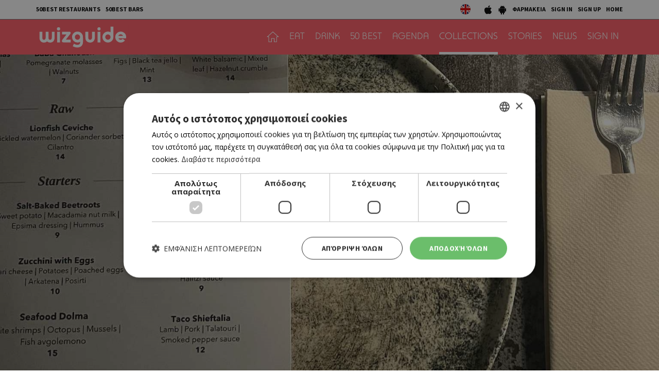

--- FILE ---
content_type: text/html; charset=UTF-8
request_url: https://cyprus.wiz-guide.com/collections/agapimena-fine-dining-estiatoria-sti-leykosia/200
body_size: 11200
content:
<!DOCTYPE html>
<html>
<head>
<title>Dinner στη Λευκωσία, σε 20 από τα καλύτερα εστιατόρια της πόλης | Collections | wiz cyprus guide</title>
<meta name="description" content="What's on in cyprus, town's guide, restaurants and bars, eat, drink or both, agenda things to do today, connection with friends , be a wizer, tease me. Τι συμβαίνει στην Κύπρο, οδηγός πόλης και δικτύωσης με φίλους, εστιατόρια, μπαρ, αγαπάμε, ατζέντα, σινεμά, θέατρο, μουσική, εκδηλώσεις, μες στη κοινότητα, προσφορές" />
<meta name="keywords" content="Ελληνική κουζίνα, Κυπριακή κουζίνα, Παραδοσιακή ταβέρνα, Παραδοσιακή ταβέρνα, Μοντέρνα ταβέρνα, Γάστρο-ταβέρνα, Μεζεδοπωλείο, Μαγειρευτά, Μαειρκό, Κουτούκι, Σουβλάκι, γύρος, Γκουρμέ, Μεσογειακή, Πολίτικη, Ψάρι, Κρέας, Burger, American Dinner, Pizza, Fusion, Buffet, Ethnic, Ιταλική, Άπω Ανατολή, Κινέζικη, Ιαπωνική, Γαλλική, Ισπανική, Συριακή, Λιβανέζικη, Vegetarian, Live Ταβέρνα, Street Food, Quick bite, Sweet tooth, Wine bar, Cocktail bar, Bar restaurant, Club, Μπιραρία, Espresso Bar, Γάστρο-Pub, Live bar, Live club, Café, Business, Breakfast, Brunch, Lunch, By the sea, Casual, Romantic, Low budget, With a view, In a hurry, People watching, παλιά Λευκωσία, Λήδρας, Ονασαγόρου, παλιά Λεμεσός, Σαριπόλου, tapas bar, steaks, sushi, Chinese, Guide, agenda, going out, bars, restaurants, food, drink, Nicosia, Limassol, οδηγός, εστιατόρια, wizer, lefkosia, lemesos" />
<meta name="author" content="BDigital Web Solutions" />
<meta charset="utf-8" />
<base href="https://cyprus.wiz-guide.com/"><meta http-equiv="X-UA-Compatible" content="IE=edge">
<meta name="viewport" content="width=device-width, initial-scale=1, maximum-scale=1">

<script type="text/javascript" charset="UTF-8" src="//cdn.cookie-script.com/s/e0962eba84ed34278b9d3007f9617d3e.js"></script>

<meta name="google-signin-scope" content="profile email">
<meta name="google-signin-client_id" content="214950523944-p4s2b595t4l8ta3fv314p3r2cois59bf.apps.googleusercontent.com">
<meta property="og:site_name" content="wiz guide" />
<meta property="og:type" content="article" />
<meta property="og:image" content="https://cyprus.wiz-guide.com/assets/modules/kat/collections/202111/200/images/nor_rousw.jpg" /> 
<meta property="og:url" content="https://cyprus.wiz-guide.com/collections/dinner-sti-leykosia-se-20-apo-ta-kalytera-estiatoria-tis-polis/200" />
<meta property="og:title" content="Dinner στη Λευκωσία, σε 20 από τα καλύτερα εστιατόρια της πόλης" />
<meta property="og:description" content="Υπάρχουν κάποια μέρη στην πόλη που δεν θα τα επιλέξεις απλώς για να βγεις χαλαρά για φαγητό, αλλά για μια ειδική περίσταση. Για την ποιότητα και την εξεζητημένη γεύση, για το άψογο σέρβις, για την ..." /><link href="https://fonts.googleapis.com/css?family=Baloo+Chettan+2:500|Open+Sans:400,700|Source+Sans+Pro:400,500,700&display=swap&subset=greek-ext" rel="stylesheet">
<link rel="stylesheet" type="text/css" href="includes/bootstrap/css/bootstrap.min.css?20200717">
<link href="layout/site.css?20250402" rel="stylesheet" type="text/css" />
<link href="layout/style.css?20200731" rel="stylesheet" type="text/css" />
<link href="modules/ws_mod_kat_01/layout/site.css?20230719" rel="stylesheet" type="text/css" />
<link rel="stylesheet" type="text/css" href="tools/owl-carousel/owl.carousel.css">
<link rel="stylesheet" type="text/css" href="tools/owl-carousel/owl.theme.css">
<link rel="stylesheet" type="text/css" href="tools/owl-carousel/owl.transitions.css?20200717">
<!-- v1 -->
<link href="tools/fancyBox/css/jquery.fancybox.css" rel="stylesheet" type="text/css" />
<!-- v2 -->
<link rel="stylesheet" href="https://cdn.jsdelivr.net/npm/@fancyapps/ui@4.0/dist/fancybox.css" />

<link rel="apple-touch-icon" sizes="180x180" href="/favicon/apple-touch-icon.png?v=2020">
<link rel="icon" type="image/png" sizes="32x32" href="/favicon/favicon-32x32.png?v=2020">
<link rel="icon" type="image/png" sizes="16x16" href="/favicon/favicon-16x16.png?v=2020">
<link rel="manifest" href="/favicon/site.webmanifest?v=2020">
<link rel="mask-icon" href="/favicon/safari-pinned-tab.svg?v=2020" color="#ff5a64">
<link rel="shortcut icon" href="/favicon/favicon.ico?v=2020">

    
<meta name="msapplication-TileColor" content="#ffffff">
<meta name="msapplication-config" content="/favicon/browserconfig.xml?v=2020">
<meta name="theme-color" content="#ffffff">

<script src="includes/jquery.js?20200717"></script>
<script src="includes/jquery.ba-bbq.min.js?20210728"></script>
<script src="includes/functions.js?20220731"></script>
<script src="modules/ws_mod_kat_01/includes/functions.js?20240320b"></script>

<!--[if (gte IE 6)&(lte IE 8)]>
<script type="text/javascript" src="includes/selectivizr-min.js"></script>
<script type="text/javascript" src="includes/html5.js"></script>
<![endif]-->
<!--[if IE]>
<link href="layout/ie_style.css" rel="stylesheet" type="text/css" />
<![endif]-->
<script src="includes/modernizr.js"></script>

<!--Start of Google Analytics Script-->

<!-- Google Tag Manager -->
<script>(function(w,d,s,l,i){w[l]=w[l]||[];w[l].push({'gtm.start':
new Date().getTime(),event:'gtm.js'});var f=d.getElementsByTagName(s)[0],
j=d.createElement(s),dl=l!='dataLayer'?'&l='+l:'';j.async=true;j.src=
'https://www.googletagmanager.com/gtm.js?id='+i+dl;f.parentNode.insertBefore(j,f);
})(window,document,'script','dataLayer','GTM-53NSZDM3');</script>
<!-- End Google Tag Manager -->



<!--End of Google Analytics Script-->


<!-- OneSignal - Web push notifications -->
<script src="https://cdn.onesignal.com/sdks/OneSignalSDK.js" async></script>
<script>
  var OneSignal = window.OneSignal || [];
  /* Why use .push? See: http://stackoverflow.com/a/38466780/555547 */
  OneSignal.push(function() {
    OneSignal.init({
      appId: "c35c8076-822f-47d0-be82-9837223ef781",
			safari_web_id: "web.onesignal.auto.14469d21-a548-446f-9323-a0e21fc14d38",
			subdomainName: 'wiz-cy',
			notifyButton: {
				enable: true,
			},
    });
    /* In milliseconds, time to wait before prompting user. This time is relative to right after the user presses <ENTER> on the address bar and navigates to your page */
    var notificationPromptDelay = 15000;
    /* Use navigation timing to find out when the page actually loaded instead of using setTimeout() only which can be delayed by script execution */
    var navigationStart = window.performance.timing.navigationStart;
    /* Get current time */
    var timeNow = Date.now();
    /* Prompt the user if enough time has elapsed */
    setTimeout(promptAndSubscribeUser, Math.max(notificationPromptDelay - (timeNow - navigationStart), 0));
  });
  function promptAndSubscribeUser() {
    window.OneSignal.isPushNotificationsEnabled(function(isEnabled) {
      if (!isEnabled) {
        window.OneSignal.showSlidedownPrompt();
      }
    });
  }
</script>

</head>
<body>

<!-- Google Tag Manager (noscript) -->
<noscript><iframe src="https://www.googletagmanager.com/ns.html?id=GTM-53NSZDM3"
height="0" width="0" style="display:none;visibility:hidden"></iframe></noscript>
<!-- End Google Tag Manager (noscript) -->

<!-- BEGIN SHARETHIS CODE -->
<script type='text/javascript' src='https://platform-api.sharethis.com/js/sharethis.js#property=642a828745aa460012e10108&product=sop' async='async'></script>
<!-- END SHARETHIS CODE -->
<script src="modules/ws_mod_kat_01/tools/fb_login/includes.js?20240315"></script>
<script>
function LoggedInMem() {
    if (document.getElementById('fb_status')) {
	  document.getElementById('fb_status').innerHTML = 'Please wait....';
  }
  FB.api(
	  "/me/picture",
	  {
		  "redirect": false,
		  "height": "200",
		  "type": "normal",
		  "width": "200"
	  },
	  function (response) {
			var memImgUrl = "";
			if (response && !response.error) {
				memImgUrl = response.data.url;
							}
			FB.api('/me?fields=first_name,last_name,id,email', function(apiResponse) {
				$.ajax({
					url: "modules/ws_mod_kat_01/tools/fb_login/check_user.php",
					type: 'POST',
					cache: 'false',
					data: "sfname="+apiResponse.first_name+"&slname="+apiResponse.last_name+"&sid="+apiResponse.id+"&semail="+apiResponse.email+"&sphoto="+encodeURIComponent(memImgUrl),
					success: function(data) { 
												if (data == 'RP') { window.top.location.reload(); }
											}
				});	
			});
	  }
  );
  }
</script>
<a name="top"></a>
<div id="popup_overlay">&nbsp;</div>
<div class="popup" id="popup">
  <p id="wait_msg">Loading...</p>
  <div class="pop_cont">
    <div class="pop_cell">
       <div class="pop_body resizable" id="d_body">&nbsp;</div>
       <div class="pop_body resizable" id="s_body"><div id="SubSignInBlock" class="PopUpBlock PopUpSBlock SubSignBlock">
	<a class="closePopUp">Cancel</a>
    <h1>SIGN IN</h1>
    <div class="blo_body">
      	              
      <div class="def">
        <div class="fb-btn-box">
        	<fb:login-button scope="public_profile,email" size="xlarge" onlogin="checkLoginState();">Sign in with Facebook</fb:login-button>
        </div>
        	    <p class="exLogMsg" id="fb_status"></p>

      </div>
      <div class="def">
      	  <div id="appleSignInBox">
	          <div class="appleid-signin" id="appleid-signin" data-color="black" data-border="true" data-type="sign in"></div>
          </div>  
          <a class="signInBtns apSignIn" id="appleSignInBtnOut">Sign in with Apple</a>  
      </div>
      
      <div class="def">
      	  <div id="googleSignInBox">
	          <div class="g-signin2" data-onsuccess="onSignIn" data-theme="dark"></div>
          </div>
          <a class="signInBtns goSignIn" id="googleSignInBtnOut">Sign in with Google</a>
      </div>
      
                </div>
</div><div id="SubSignUpBlock" class="PopUpBlock PopUpSBlock SubSignBlock">
	<a class="closePopUp">Cancel</a>
    <h1>SIGN UP</h1>
    <div class="blo_body">
            	               <div class="def">
      	            <a class="signInBtns apSignIn" id="appleSignUpBtnOut">Sign up with Apple</a>  
      </div>
      
      <div class="def">
      	            <a class="signInBtns goSignIn" id="googleSignUpBtnOut">Sign up with Google</a>
      </div>
                </div>
</div></div>
    </div>
  </div>
</div>

<div id="OverallBlockBg"></div>
<div id="OverallBlock">
	<div class="block_cell">
    	<div class="block_body" id="pup_body">
            <div class="inner">
              <a class="font_2 btn btn-a bold" id="overallclose">ΚΛΕΙΣΙΜΟ</a>
              <div id="OverallBlockBody">
					Loading...              
              </div>
            </div>
        </div>
    </div>
</div>

<header id="page-h">
		    <div class="row-a">
    	<div class="container">
        <ul class="bm-menu bm-menu-a">
                    <li><a href="/collections/ayta-einai-ta-50-kalytera-estiatoria-tis-kyproy-gia-to-2025-wiz-50-best-restaurants-2025/689">50BEST RESTAURANTS</a></li>
                              <li><a href="/collections/50-best-bars-2025-ta-50-kalytera-bars-tis-kyproy/652/">50BEST BARS</a></li>
                  </ul>
        <div class="pull-right clearfix">
            <ul class="langs">
              <li><a href="https://cyprusen.wiz-guide.com/" class="lang-en" target="_blank"></a></li>
                          </ul>
            
            <ul class="bm-menu bm-menu-b bm-right">
              <li><a href="https://apps.apple.com/us/app/wiz-guide/id972045141" target="_blank"><img src="layout/images/ios_icon.jpg" width="18" height="20" alt="wizguide app for IOS"></a></li>
              <li><a href="https://play.google.com/store/apps/details?id=net.cocooncreations.wiz&hl=en&gl=US" target="_blank"><img src="layout/images/android_icon.jpg" width="18" height="20" alt="wizguide app for Android"></a></li>
              <li><a href="https://www.must.com.cy/gr/beauty/pharmacies?fp2=Y" target="_blank">ΦΑΡΜΑΚΕΙΑ</a></li>
							                            <li><a class="SignInBtn">SIGN IN</a></li>
              <li><a class="SignUpBtn" id="logIn">SIGN UP</a></li>
                                          <li><a href="/" title="HOME">HOME</a></li>
            </ul>
        </div>
        <div class="clear"></div>
      </div>
    </div>
		    <div class="row-b">
    	<div class="container">
		 
		 		 
		      <a class="back-btn" href="javascript:goBack()"></a>
                
            <div class="logo-txt fm_b" ><a href="/" title="wizguide"><img src="layout/images/top_logo.svg" class="logo_img" alt="wizguide"></a></div>
            <nav class="main_menu">
    <ul class="L1">
      <li ><a href="/" class="home-btn"></a></li>
	  	        <li>
        <a href="/places/eat/near-me" class="sct_2" >EAT</a>      </li>
      	        <li>
        <a href="/places/drink/near-me" class="sct_6" >DRINK</a>      </li>
      	        <li>
        <a href="/50-best" class="sct_9" >50 BEST</a>      </li>
      	        <li>
        <a href="/agenda" class="sct_3" >AGENDA</a>      </li>
      	        <li class=" active">
        <a href="/collections" class="sct_7" >COLLECTIONS</a>      </li>
      	        <li>
        <a href="/blogs" class="sct_4" >STORIES</a>      </li>
      	        <li>
        <a href="/news" class="sct_1" >NEWS</a>      </li>
            
      			      <li><a class="SignInBtn">SIGN IN</a></li>
                  
    </ul>
</nav>


            <div class="clear"></div>
        </div>
    </div>
</header>

<nav id="mainMenu" class="main-menu">
	<div class="side-menu">

       
   <ul class="L1" id="s_sctmenu">
	  	        <li><a href="/places/eat/near-me" class="sct_2" >EAT</a></li>
    
      	        <li><a href="/places/drink/near-me" class="sct_6" >DRINK</a></li>
    
      	        <li><a href="/50-best" class="sct_9" >50 BEST</a></li>
    
      	        <li><a href="/agenda" class="sct_3" >AGENDA</a></li>
    
      	        <li class=" active"><a href="/collections" class="sct_7" >COLLECTIONS</a></li>
    
      	        <li><a href="/blogs" class="sct_4" >STORIES</a></li>
    
      	        <li><a href="/news" class="sct_1" >NEWS</a></li>
    
          </ul>
</div>
</nav>


<div class="page-body ">
<div class="blog-det collection-det">
        <div class="main-article" style="background-image:url(https://cyprus.wiz-guide.com/assets/modules/kat/collections/202111/200/images/nor_rousw.jpg)">
            </div>
    </div>
    
   <div class="arts-head-box">
     <div class="container">
       <div class="row">
            <div class="col-sm-6">
                 <h1 class="page-title">Dinner στη Λευκωσία, σε 20 από τα καλύτερα εστιατόρια της πόλης</h1>                    
            </div>
            <div class="col-sm-6 sm_mar_top_d media-btns" style="padding-top:6px;">
                <div class="sharethis-btn sharethis-inline-share-buttons"></div>                    
            </div>
       </div>
     </div>
   </div>


    <div class="pad-a">
    	<div class="container">
		                      <div class="descr fs_l all_inherit ed_body">
              <p>Υπάρχουν κάποια μέρη στην πόλη που δεν θα τα επιλέξεις απλώς για να βγεις χαλαρά για φαγητό, αλλά για μια ειδική περίσταση. Για την ποιότητα και την εξεζητημένη γεύση, για το άψογο σέρβις, για την ατμόσφαιρα και για πολλά άλλα. Εμείς προτείνουμε αγαπημένα fine dining και άλλα ποιοτικά εστιατόρια που ανεβάζουν σημαντικά τον γαστρονομικό πήχη στη Λευκωσία.</p>
<p><em>Διάβασε επίσης: <a href="https://cyprus.wiz-guide.com/blogs/ta-trendy-piata-tis-leykosias/10337">Τα trendy πιάτα της Λευκωσίας</a></em></p>          </div>
                    
	      
		            <div class="in-block list-page list-page-3items places">
            <div class="row">
                                                <div class="col-xs-6 col-sm-4 par-box">
                  <div class="item-box cover-bg grand-a" style="background-image:url(https://cyprus.wiz-guide.com/assets/modules/kat/places/201911/2257/images/det_rousd.jpg);">
                    <a href="/places/ῥoῦs/2257" title=" ῥοῦς " class="link-over"></a>
                    <div class="info-box">
                                                <h3 class="head-title">ΚΥΠΡΙΑΚΗ</h3>
                                                <h2 class="title fs_l bold"><a href="/places/ῥoῦs/2257" > ῬΟῦΣ </a></h2>
                                            </div>
										                  </div>
                </div>
                                                <div class="col-xs-6 col-sm-4 par-box">
                  <div class="item-box cover-bg grand-a" style="background-image:url(https://cyprus.wiz-guide.com/assets/modules/kat/places/201711/1567/images/det_pralina_wiz.jpg);">
                    <a href="/places/pralina-experience/1567" title="Pralina Experience " class="link-over"></a>
                    <div class="info-box">
                                                <h3 class="head-title">ΜΕΣΟΓΕΙΑΚΗ</h3>
                                                <h2 class="title fs_l bold"><a href="/places/pralina-experience/1567" >PRALINA EXPERIENCE </a></h2>
                                            </div>
										                  </div>
                </div>
                                                <div class="col-xs-6 col-sm-4 par-box">
                  <div class="item-box cover-bg grand-a" style="background-image:url(https://cyprus.wiz-guide.com/assets/modules/kat/places/201812/1990/images/det_det_mpempa2.jpg);">
                    <a href="/places/mpempa/1990" title="Μπέμπα" class="link-over"></a>
                    <div class="info-box">
                                                <h3 class="head-title">ΜΕΣΟΓΕΙΑΚΗ</h3>
                                                <h2 class="title fs_l bold"><a href="/places/mpempa/1990" >ΜΠΕΜΠΑ</a></h2>
                                            </div>
										                    <div class="pla-book">
                                                <a data-plaid="1990" class="btn btn-a book-online-btn">BookOnline</a>

                    </div>
                                      </div>
                </div>
                                                <div class="col-xs-6 col-sm-4 par-box">
                  <div class="item-box cover-bg grand-a" style="background-image:url(https://cyprus.wiz-guide.com/assets/modules/kat/places/202306/3142/images/det_a_ste_8706c.jpg);">
                    <a href="/places/sentio/3142" title="Sentio" class="link-over"></a>
                    <div class="info-box">
                                                <h3 class="head-title">ΜΕΣΟΓΕΙΑΚΗ</h3>
                                                <h2 class="title fs_l bold"><a href="/places/sentio/3142" >SENTIO</a></h2>
                                            </div>
										                  </div>
                </div>
                                                <div class="col-xs-6 col-sm-4 par-box">
                  <div class="item-box cover-bg grand-a" style="background-image:url(https://cyprus.wiz-guide.com/assets/modules/kat/places/202105/2601/images/det_topika_wiz_1.jpg);">
                    <a href="/places/topika-meze-bar/2601" title="Τοπικά Meze Bar" class="link-over"></a>
                    <div class="info-box">
                                                <h3 class="head-title">ΜΕΣΟΓΕΙΑΚΗ</h3>
                                                <h2 class="title fs_l bold"><a href="/places/topika-meze-bar/2601" >ΤΟΠΙΚΑ MEZE BAR</a></h2>
                                            </div>
										                    <div class="pla-book">
                                                <a data-plaid="2601" class="btn btn-a book-online-btn">BookOnline</a>

                    </div>
                                      </div>
                </div>
                                                <div class="col-xs-6 col-sm-4 par-box">
                  <div class="item-box cover-bg grand-a" style="background-image:url(https://cyprus.wiz-guide.com/assets/modules/kat/places/202312/3235/images/det_ethimo_sep_24.jpg);">
                    <a href="/places/ethimo/3235" title="Ethimo" class="link-over"></a>
                    <div class="info-box">
                                                <h3 class="head-title">ΕΛΛΗΝΙΚΗ ΚΟΥΖΙΝΑ</h3>
                                                <h2 class="title fs_l bold"><a href="/places/ethimo/3235" >ETHIMO</a></h2>
                                            </div>
										                    <div class="pla-book">
                                                <a data-plaid="3235" class="btn btn-a book-online-btn">BookOnline</a>

                    </div>
                                      </div>
                </div>
                                                <div class="col-xs-6 col-sm-4 par-box">
                  <div class="item-box cover-bg grand-a" style="background-image:url(https://cyprus.wiz-guide.com/assets/modules/kat/places/202207/2931/images/det_kuzubas.jpg);">
                    <a href="/places/kuzuba/2931" title="Kuzuba" class="link-over"></a>
                    <div class="info-box">
                                                <h3 class="head-title">ΜΕΣΟΓΕΙΑΚΗ, ΚΥΠΡΙΑΚΗ</h3>
                                                <h2 class="title fs_l bold"><a href="/places/kuzuba/2931" >KUZUBA</a></h2>
                                            </div>
										                    <div class="pla-book">
                                                <a data-plaid="2931" class="btn btn-a book-online-btn">BookOnline</a>

                    </div>
                                      </div>
                </div>
                                                <div class="col-xs-6 col-sm-4 par-box">
                  <div class="item-box cover-bg grand-a" style="background-image:url(https://cyprus.wiz-guide.com/assets/modules/kat/places/201907/2203/images/det_46_tocayo.jpg);">
                    <a href="/places/tocayo/2203" title="Tocayo" class="link-over"></a>
                    <div class="info-box">
                                                <h3 class="head-title">ETHNIC</h3>
                                                <h2 class="title fs_l bold"><a href="/places/tocayo/2203" >TOCAYO</a></h2>
                                            </div>
										                  </div>
                </div>
                                                <div class="col-xs-6 col-sm-4 par-box">
                  <div class="item-box cover-bg grand-a" style="background-image:url(https://cyprus.wiz-guide.com/assets/modules/kat/places/201412/361/images/det_cover.jpg);">
                    <a href="/places/pyxida/361" title="Πυξίδα " class="link-over"></a>
                    <div class="info-box">
                                                <h3 class="head-title">ΨΑΡΙ, ΘΑΛΑΣΣΙΝΑ</h3>
                                                <h2 class="title fs_l bold"><a href="/places/pyxida/361" >ΠΥΞΙΔΑ </a></h2>
                                            </div>
										                    <div class="pla-book">
                                                <a data-plaid="361" class="btn btn-a book-online-btn">BookOnline</a>

                    </div>
                                      </div>
                </div>
                                                <div class="col-xs-6 col-sm-4 par-box">
                  <div class="item-box cover-bg grand-a" style="background-image:url(https://cyprus.wiz-guide.com/assets/modules/kat/places/202504/3369/images/det_amyth_of_nicoss.jpg);">
                    <a href="/places/amyth-kouzina/3369" title="Amyth Kouzina" class="link-over"></a>
                    <div class="info-box">
                                                <h3 class="head-title">ΜΕΣΟΓΕΙΑΚΗ</h3>
                                                <h2 class="title fs_l bold"><a href="/places/amyth-kouzina/3369" >AMYTH KOUZINA</a></h2>
                                            </div>
										                  </div>
                </div>
                                                <div class="col-xs-6 col-sm-4 par-box">
                  <div class="item-box cover-bg grand-a" style="background-image:url(https://cyprus.wiz-guide.com/assets/modules/kat/places/201901/2056/images/det_jasmine_wiz_1.jpg);">
                    <a href="/places/jasmine-gastrobar/2056" title="Jasmine Gastrobar" class="link-over"></a>
                    <div class="info-box">
                                                <h3 class="head-title">GASTROPUB, ΔΙΕΘΝΗΣ</h3>
                                                <h2 class="title fs_l bold"><a href="/places/jasmine-gastrobar/2056" >JASMINE GASTROBAR</a></h2>
                                            </div>
										                    <div class="pla-book">
                                                <a data-plaid="2056" class="btn btn-a book-online-btn">BookOnline</a>

                    </div>
                                      </div>
                </div>
                                                <div class="col-xs-6 col-sm-4 par-box">
                  <div class="item-box cover-bg grand-a" style="background-image:url(https://cyprus.wiz-guide.com/assets/modules/kat/places/202407/3305/images/det_barrio_1.jpg);">
                    <a href="/places/barrio/3305" title="Barrio" class="link-over"></a>
                    <div class="info-box">
                                                <h3 class="head-title">BAR RESTAURANT</h3>
                                                <h2 class="title fs_l bold"><a href="/places/barrio/3305" >BARRIO</a></h2>
                                            </div>
										                  </div>
                </div>
                                                <div class="col-xs-6 col-sm-4 par-box">
                  <div class="item-box cover-bg grand-a" style="background-image:url(https://cyprus.wiz-guide.com/assets/modules/kat/places/201412/350/images/det_30_pantopoleio_kali_orexi.jpg);">
                    <a href="/places/to-pantopoleio-kali-orexi/350" title="Το Παντοπωλείο «Καλή Όρεξη» " class="link-over"></a>
                    <div class="info-box">
                                                <h3 class="head-title">ΜΕΣΟΓΕΙΑΚΗ</h3>
                                                <h2 class="title fs_l bold"><a href="/places/to-pantopoleio-kali-orexi/350" >ΤΟ ΠΑΝΤΟΠΩΛΕΙΟ «ΚΑΛΗ ΟΡΕΞΗ» </a></h2>
                                            </div>
										                    <div class="pla-book">
                                                <a data-plaid="350" class="btn btn-a book-online-btn">BookOnline</a>

                    </div>
                                      </div>
                </div>
                                                <div class="col-xs-6 col-sm-4 par-box">
                  <div class="item-box cover-bg grand-a" style="background-image:url(https://cyprus.wiz-guide.com/assets/modules/kat/places/201505/622/images/det_rokoko.jpg);">
                    <a href="/places/rokoko/622" title="Rokoko" class="link-over"></a>
                    <div class="info-box">
                                                <h3 class="head-title">BAR RESTAURANT</h3>
                                                <h2 class="title fs_l bold"><a href="/places/rokoko/622" >ROKOKO</a></h2>
                                            </div>
										                  </div>
                </div>
                                                <div class="col-xs-6 col-sm-4 par-box">
                  <div class="item-box cover-bg grand-a" style="background-image:url(https://cyprus.wiz-guide.com/assets/modules/kat/places/202302/3057/images/det_hen9z.jpg);">
                    <a href="/places/henry-s/3057" title="Henry’s" class="link-over"></a>
                    <div class="info-box">
                                                <h3 class="head-title">ΔΙΕΘΝΗΣ</h3>
                                                <h2 class="title fs_l bold"><a href="/places/henry-s/3057" >HENRY’S</a></h2>
                                            </div>
										                  </div>
                </div>
                                                <div class="col-xs-6 col-sm-4 par-box">
                  <div class="item-box cover-bg grand-a" style="background-image:url(https://cyprus.wiz-guide.com/assets/modules/kat/places/202009/2415/images/det_palaia_wiz_0.jpg);">
                    <a href="/places/palaia-elia/2415" title="Παλαιά Ελιά" class="link-over"></a>
                    <div class="info-box">
                                                <h3 class="head-title">ΜΕΣΟΓΕΙΑΚΗ</h3>
                                                <h2 class="title fs_l bold"><a href="/places/palaia-elia/2415" >ΠΑΛΑΙΑ ΕΛΙΑ</a></h2>
                                            </div>
										                    <div class="pla-book">
                                                <a data-plaid="2415" class="btn btn-a book-online-btn">BookOnline</a>

                    </div>
                                      </div>
                </div>
                                                <div class="col-xs-6 col-sm-4 par-box">
                  <div class="item-box cover-bg grand-a" style="background-image:url(https://cyprus.wiz-guide.com/assets/modules/kat/places/202206/2909/images/det_07_crosta_nostra_031.jpg);">
                    <a href="/places/crosta-nostra/2909" title="Crosta Nostra" class="link-over"></a>
                    <div class="info-box">
                                                <h3 class="head-title">ITALIAN RESTAURANT</h3>
                                                <h2 class="title fs_l bold"><a href="/places/crosta-nostra/2909" >CROSTA NOSTRA</a></h2>
                                            </div>
										                  </div>
                </div>
                                                <div class="col-xs-6 col-sm-4 par-box">
                  <div class="item-box cover-bg grand-a" style="background-image:url(https://cyprus.wiz-guide.com/assets/modules/kat/places/201912/2274/images/det_38_scalez.jpg);">
                    <a href="/places/scale/2274" title="Scale" class="link-over"></a>
                    <div class="info-box">
                                                <h3 class="head-title">ΜΕΣΟΓΕΙΑΚΗ</h3>
                                                <h2 class="title fs_l bold"><a href="/places/scale/2274" >SCALE</a></h2>
                                            </div>
										                  </div>
                </div>
                                                <div class="col-xs-6 col-sm-4 par-box">
                  <div class="item-box cover-bg grand-a" style="background-image:url(https://cyprus.wiz-guide.com/assets/modules/kat/places/202211/3016/images/det_pinolo.jpg);">
                    <a href="/places/pinolo/3016" title="Pinolo" class="link-over"></a>
                    <div class="info-box">
                                                <h3 class="head-title">ΙΤΑΛΙΚΗ</h3>
                                                <h2 class="title fs_l bold"><a href="/places/pinolo/3016" >PINOLO</a></h2>
                                            </div>
										                  </div>
                </div>
                                                <div class="col-xs-6 col-sm-4 par-box">
                  <div class="item-box cover-bg grand-a" style="background-image:url(https://cyprus.wiz-guide.com/assets/modules/kat/places/202107/2663/images/det_2.jpg);">
                    <a href="/places/vintage-wine-bar-bistro/2663" title="Vintage Wine Bar & Bistro" class="link-over"></a>
                    <div class="info-box">
                                                <h3 class="head-title">WINE BAR, BISTRO</h3>
                                                <h2 class="title fs_l bold"><a href="/places/vintage-wine-bar-bistro/2663" >VINTAGE WINE BAR & BISTRO</a></h2>
                                            </div>
										                  </div>
                </div>
                                                <div class="col-xs-6 col-sm-4 par-box">
                  <div class="item-box cover-bg grand-a" style="background-image:url(https://cyprus.wiz-guide.com/assets/modules/kat/places/201911/2263/images/det_salt_fire.jpg);">
                    <a href="/places/salt-fire/2263" title="Salt & Fire" class="link-over"></a>
                    <div class="info-box">
                                                <h3 class="head-title">ΔΙΕΘΝΗΣ, STEAK HOUSE</h3>
                                                <h2 class="title fs_l bold"><a href="/places/salt-fire/2263" >SALT & FIRE</a></h2>
                                            </div>
										                    <div class="pla-book">
                                                <a data-plaid="2263" class="btn btn-a book-online-btn">BookOnline</a>

                    </div>
                                      </div>
                </div>
                            </div>
            
                      </div>
                              
          
	      <div class="in-block blog list-page list-page-3items">
    <h3 class="blo-title title-b">More Collections</h3>
    <div class="row">
                        <div class="col-xs-6 col-sm-4 par-box">
          <div class="item-box grand-a" style="background-image:url(https://cyprus.wiz-guide.com/assets/modules/kat/collections/202210/295/images/sum_mamalous.jpg);">
            <a href="/collections/mesimeri-gia-mageireyta-sto-kentro-tis-leykosias/295" title="Μεσημέρι για μαγειρευτά στο κέντρο της Λευκωσίας" class="link-over"></a>
            <div class="info-box">
                <h2 class="title fs_mm bold"><a href="/collections/mesimeri-gia-mageireyta-sto-kentro-tis-leykosias/295" >ΜΕΣΗΜΕΡΙ ΓΙΑ ΜΑΓΕΙΡΕΥΤΑ ΣΤΟ ΚΕΝΤΡΟ ΤΗΣ ΛΕΥΚΩΣΙΑΣ</a></h2>
            </div>
          </div>
        </div>
                        <div class="col-xs-6 col-sm-4 par-box">
          <div class="item-box grand-a" style="background-image:url(https://cyprus.wiz-guide.com/assets/modules/kat/collections/202411/575/images/sum_dji_20231128192259_0007_d_2c.jpg);">
            <a href="/collections/estiatoriki-matia-se-5-xwroys-tis-kypriakis-ypaithroy/575" title="Εστιατορική ματιά σε 5 χώρους της κυπριακής υπαίθρου" class="link-over"></a>
            <div class="info-box">
                <h2 class="title fs_mm bold"><a href="/collections/estiatoriki-matia-se-5-xoroys-tis-kypriakis-ypaithroy/575" >ΕΣΤΙΑΤΟΡΙΚΗ ΜΑΤΙΑ ΣΕ 5 ΧΩΡΟΥΣ ΤΗΣ ΚΥΠΡΙΑΚΗΣ ΥΠΑΙΘΡΟΥ</a></h2>
            </div>
          </div>
        </div>
                        <div class="col-xs-6 col-sm-4 par-box">
          <div class="item-box grand-a" style="background-image:url(https://cyprus.wiz-guide.com/assets/modules/kat/collections/202512/689/images/sum_50best2025.jpg);">
            <a href="/collections/ayta-einai-ta-50-kalytera-estiatoria-tis-kyproy-gia-to-2025-wiz-50-best-restaurants-2025/689" title="Αυτά είναι τα 50 Καλύτερα Εστιατόρια της Κύπρου για το 2025 - WiZ 50 Best Restaurants 2025" class="link-over"></a>
            <div class="info-box">
                <h2 class="title fs_mm bold"><a href="/collections/ayta-einai-ta-50-kalytera-estiatoria-tis-kyproy-gia-to-2025-wiz-50-best-restaurants-2025/689" >ΑΥΤΑ ΕΙΝΑΙ ΤΑ 50 ΚΑΛΥΤΕΡΑ ΕΣΤΙΑΤΟΡΙΑ ΤΗΣ ΚΥΠΡΟΥ ΓΙΑ ΤΟ 2025 - WIZ 50 BEST RESTAURANTS 2025</a></h2>
            </div>
          </div>
        </div>
                        <div class="col-xs-6 col-sm-4 par-box">
          <div class="item-box grand-a" style="background-image:url(https://cyprus.wiz-guide.com/assets/modules/kat/collections/202601/696/images/sum_b1725d.jpg);">
            <a href="/collections/cafe-kai-kafeneia-sta-pio-psila-simeia-tis-kyproy/696" title="Cafe και καφενεία στα πιο ψηλά σημεία της Κύπρου" class="link-over"></a>
            <div class="info-box">
                <h2 class="title fs_mm bold"><a href="/collections/cafe-kai-kafeneia-sta-pio-psila-simeia-tis-kyproy/696" >CAFE ΚΑΙ ΚΑΦΕΝΕΙΑ ΣΤΑ ΠΙΟ ΨΗΛΑ ΣΗΜΕΙΑ ΤΗΣ ΚΥΠΡΟΥ</a></h2>
            </div>
          </div>
        </div>
                        <div class="col-xs-6 col-sm-4 par-box">
          <div class="item-box grand-a" style="background-image:url(https://cyprus.wiz-guide.com/assets/modules/kat/collections/202302/331/images/sum_cover.jpg);">
            <a href="/collections/gia-fagito-kai-poto-stin-piale-pasa-sti-larnaka/331" title="Για φαγητό και ποτό στην Πιαλέ Πασά στη Λάρνακα" class="link-over"></a>
            <div class="info-box">
                <h2 class="title fs_mm bold"><a href="/collections/gia-fagito-kai-poto-stin-piale-pasa-sti-larnaka/331" >ΓΙΑ ΦΑΓΗΤΟ ΚΑΙ ΠΟΤΟ ΣΤΗΝ ΠΙΑΛΕ ΠΑΣΑ ΣΤΗ ΛΑΡΝΑΚΑ</a></h2>
            </div>
          </div>
        </div>
                        <div class="col-xs-6 col-sm-4 par-box">
          <div class="item-box grand-a" style="background-image:url(https://cyprus.wiz-guide.com/assets/modules/kat/collections/202411/576/images/sum_mamadistika.jpg);">
            <a href="/collections/mamadistikes-geyseis-stis-pio-nostimes-katsaroles-tis-leykosias/576" title="Μαμαδίστικες γεύσεις στις πιο νόστιμες κατσαρόλες της Λευκωσίας" class="link-over"></a>
            <div class="info-box">
                <h2 class="title fs_mm bold"><a href="/collections/mamadistikes-geyseis-stis-pio-nostimes-katsaroles-tis-leykosias/576" >ΜΑΜΑΔΙΣΤΙΚΕΣ ΓΕΥΣΕΙΣ ΣΤΙΣ ΠΙΟ ΝΟΣΤΙΜΕΣ ΚΑΤΣΑΡΟΛΕΣ ΤΗΣ ΛΕΥΚΩΣΙΑΣ</a></h2>
            </div>
          </div>
        </div>
                        <div class="col-xs-6 col-sm-4 par-box">
          <div class="item-box grand-a" style="background-image:url(https://cyprus.wiz-guide.com/assets/modules/kat/collections/202302/342/images/sum_hide_wiz.jpg);">
            <a href="/collections/mikra-sto-megethos-megala-stin-empeiria-ta-kalytera-mini-spots-toy-kentroy/342" title="Μικρά στο μέγεθος, μεγάλα στην εμπειρία - τα καλύτερα mini spots του κέντρου" class="link-over"></a>
            <div class="info-box">
                <h2 class="title fs_mm bold"><a href="/collections/mikra-sto-megethos-megala-stin-empeiria-ta-kalytera-mini-spots-toy-kentroy/342" >ΜΙΚΡΑ ΣΤΟ ΜΕΓΕΘΟΣ, ΜΕΓΑΛΑ ΣΤΗΝ ΕΜΠΕΙΡΙΑ - ΤΑ ΚΑΛΥΤΕΡΑ MINI SPOTS ΤΟΥ ΚΕΝΤΡΟΥ</a></h2>
            </div>
          </div>
        </div>
                        <div class="col-xs-6 col-sm-4 par-box">
          <div class="item-box grand-a" style="background-image:url(https://cyprus.wiz-guide.com/assets/modules/kat/collections/202601/695/images/sum_whisky.jpg);">
            <a href="/collections/8-mpar-gia-eklekto-oyiski-kai-xeimoniatiki-atmosfaira/695" title="8 μπαρ για εκλεκτό ουίσκι και χειμωνιάτικη ατμόσφαιρα" class="link-over"></a>
            <div class="info-box">
                <h2 class="title fs_mm bold"><a href="/collections/8-mpar-gia-eklekto-oyiski-kai-xeimoniatiki-atmosfaira/695" >8 ΜΠΑΡ ΓΙΑ ΕΚΛΕΚΤΟ ΟΥΙΣΚΙ ΚΑΙ ΧΕΙΜΩΝΙΑΤΙΚΗ ΑΤΜΟΣΦΑΙΡΑ</a></h2>
            </div>
          </div>
        </div>
                        <div class="col-xs-6 col-sm-4 par-box">
          <div class="item-box grand-a" style="background-image:url(https://cyprus.wiz-guide.com/assets/modules/kat/collections/202401/494/images/sum_cover.jpg);">
            <a href="/collections/11-zestes-tabernes-me-tzaki-sti-lemeso-gia-xeimoniatikes-apodraseis/494" title="11 ζεστές ταβέρνες με τζάκι στη Λεμεσό για χειμωνιάτικες αποδράσεις" class="link-over"></a>
            <div class="info-box">
                <h2 class="title fs_mm bold"><a href="/collections/11-zestes-tabernes-me-tzaki-sti-lemeso-gia-xeimoniatikes-apodraseis/494" >11 ΖΕΣΤΕΣ ΤΑΒΕΡΝΕΣ ΜΕ ΤΖΑΚΙ ΣΤΗ ΛΕΜΕΣΟ ΓΙΑ ΧΕΙΜΩΝΙΑΤΙΚΕΣ ΑΠΟΔΡΑΣΕΙΣ</a></h2>
            </div>
          </div>
        </div>
                        <div class="col-xs-6 col-sm-4 par-box">
          <div class="item-box grand-a" style="background-image:url(https://cyprus.wiz-guide.com/assets/modules/kat/collections/202402/496/images/sum_joshua_earle_87jymb9zfu_unsplash.jpg);">
            <a href="/collections/poy-na-pas-gia-fagito-meta-ti-bolta-sta-xionia/496" title="Πού να πας για φαγητό μετά τη βόλτα στα χιόνια" class="link-over"></a>
            <div class="info-box">
                <h2 class="title fs_mm bold"><a href="/collections/poy-na-pas-gia-fagito-meta-ti-bolta-sta-xionia/496" >ΠΟΥ ΝΑ ΠΑΣ ΓΙΑ ΦΑΓΗΤΟ ΜΕΤΑ ΤΗ ΒΟΛΤΑ ΣΤΑ ΧΙΟΝΙΑ</a></h2>
            </div>
          </div>
        </div>
            </div>
</div>
        </div>
    </div>
</div>



<div class="sign-in-parent" id="SubSignLoginBlock">
  <div class="sign-in-block">
  	<a class="act-btns blo-sign-in" title="Sign In"></a>
  	<a class="act-btns blo-sign-up" title="Sign Up"></a>
  	<a class="act-btns close-blo" title="Close"></a>
  </div>
</div>

<div class="new-visitor-parent" id="SubNewVisitorPopup">
  <div class="new-visitor-block">
  	<a class="act-btns blo-sign-in" title="Sign In"></a>
  	<a class="act-btns blo-sign-up" title="Sign Up"></a>
  	<a class="act-btns close-blo" title="Close"></a>
  </div>
</div>

<div style="background-color: #edeeee;">
	<div class="centered fs_m color-a link-b" style="padding:5px 0; border-bottom:1px solid #cccccc"><a href="/collections/ayta-einai-ta-50-kalytera-estiatoria-tis-kyproy-gia-to-2025-wiz-50-best-restaurants-2025/689" target="_self">50 Best Restaurants List</a></div>
	<div class="centered fs_l color-a link-b" style="padding:5px 0;"><a href="/wiz-book-online/" target="_blank">FOR BUSINESS OWNERS</a></div>
</div>

</div>

<footer class="spp-media clearfix " id="page_f">

  <div class="logo-main"><a href="https://www.sppmedia.com/" title="sppmedia" target="_blank"><img src="layout/images/spp_media/logo-sppmedia.svg" width="90" height="90" alt="SPP Media"  /></a></div>	
  <div class="r-sct">
		    <ul class="logos clearfix">
      <li class="net-label hidden-xs hidden-sm">NETWORK:</li>
      <li><a href="https://www.24sports.com.cy" title="24 sports & news" target="_blank"><img src="layout/images/spp_media/logo-24.svg" width="65" style="margin-top:2px;" alt="24 sports & news"  /></a></li>
      <li><a href="https://www.must.com.cy" title="must" target="_blank"><img src="layout/images/spp_media/logo-must.svg" width="66" style="margin-top:16px;" alt="must"  /></a></li>
      <li><a href="https://www.kathimerini.com.cy" title="kathimerini" target="_blank"><img src="layout/images/spp_media/logo-kathimerini.svg" width="147" alt="SPP Media" style="margin-top:17px;"  /></a></li>
      <li><a href="https://www.24sports.com.cy/gr/beautiful-people" title="Beautiful People" target="_blank"><img src="layout/images/spp_media/logo-bp.svg" width="90" alt="Beautiful People" style="margin-top:2px;" /></a></li>
      <li><a href="https://cyprus.wiz-guide.com" title="wizguide" target="_blank"><img src="layout/images/spp_media/logo-wiz.png" width="100" alt="wizguide" style="margin-top:10px;"  /></a></li>
      <li><a href="https://www.athenarecipes.com" title="athena recipes" target="_blank"><img src="layout/images/spp_media/logo-athena.svg" width="110" style="margin-top:11px;" alt="athena recipes"  /></a></li>            
      <li><a href="https://gastronomos.kathimerini.com.cy" title="gastronomos" target="_blank"><img src="layout/images/spp_media/logo-gastronomos.svg" alt="gastronomos" width="90" style="margin-top:15px;"  /></a></li>           
      <li><a href="https://www.read-library.com/" title="read library" target="_blank"><img src="layout/images/spp_media/logo_read.png" alt="read library" width="90" style="margin-top:8px;"  /></a></li>           
          </ul>
    <p class="credentials"><a href="https://cyprus.wiz-guide.com/" title="Home" target="_self">Home</a> | <a href="/?pageaction=kat&modid=11&stpid=1" title="Terms & Conditions" target="_self">Terms & Conditions</a> | <a href="/?pageaction=kat&modid=11&stpid=2" title="Privacy Policy" target="_self">Privacy Policy</a> | <a href="/?pageaction=kat&modid=11&stpid=3" title="About Us" target="_self">About Us</a> | <a href="/?pageaction=kat&modid=11&stpid=4" title="Contact Us" target="_self">Contact Us</a></p>
    <p class="credentials"><a href="http://www.bdigital.com/" title="bdigital" target="_blank">BUILT BY BDIGITAL</a> | ADA CMS | <a href="http://www.bdigital.com/" title="bdigital" target="_blank">POWERED BY WEBSTUDIO</a></p>
	</div>
</footer>


<input type="hidden" id="userToken" name="userToken" value="70556d7fca046af59c51d1" />
<input type="hidden" id="lang" name="lang" value="" />
<script>
//var usePrefix = '/sites/wiz-guide_public/'; //192.168.0.200
var usePrefix = '/'; //REMOTE
</script>
<script src="tools/owl-carousel/owl.carousel.min.js"></script>
<script src="includes/jquery.plugin.min.js"></script>
<script src="includes/jquery.maxlength.min.js"></script>

<!-- v1 -->
<script src="tools/fancyBox/js/jquery.mousewheel-3.0.6.pack.js"></script>
<script src="tools/fancyBox/js/jquery.fancybox.pack.js"></script>
<!-- v2 -->
<script src="https://cdn.jsdelivr.net/npm/@fancyapps/ui@4.0/dist/fancybox.umd.js"></script>

<script src="includes/jquery.easing.min.js"></script>
<script src="includes/jquery.easy-ticker.min.js"></script>


<script src="includes/adstore/js_init.js?20230719"></script>
<script type="text/javascript" src="includes/inits.js?20240320d"></script>

<script type="text/javascript" src="https://appleid.cdn-apple.com/appleauth/static/jsapi/appleid/1/en_US/appleid.auth.js"></script>
<script type="text/javascript">
	AppleID.auth.init({
		clientId : 'com.wiz-guide.cyprus.applesignin',
		scope : 'name email',
		redirectURI: 'https://cyprus.wiz-guide.com/modules/ws_mod_kat_01/tools/apple_login/handle_response.php',
		state : 'HLehKOs.A2012peZoja5+2018wiz19'
	});
</script> 

<script src="modules/ws_mod_kat_01/tools/google_login/includes.js?20200909"></script>
<script src="https://apis.google.com/js/platform.js?onload=onLoad" async defer></script>

<script>
$(function() {
  var savePos = function(position){
	$.post("/modules/ws_mod_kat_01/tools/geo_location/save_position.php",{'lat': position.coords.latitude, 'lng': position.coords.longitude }, function(data){
			initPosDependentBlocks();
		}).error(function(XMLHttpRequest, textStatus, errorThrown) { 
			console.log("error:"+XMLHttpRequest.responseText);
		});
  }
  navigator.geolocation.getCurrentPosition(savePos);
			initPosDependentBlocks();
});
</script>


<script>
	setTimeout(
		function(){
			showNewVisitorPopup()
		}, 
	10000);
</script>


<script src="https://maps.googleapis.com/maps/api/js?v=3.exp&key=AIzaSyDe4xFod96LDp7uXfdGpRu9Bn6oOvmcwWc"></script>

<!-- Load the JS SDK asynchronously -->
<script async defer crossorigin="anonymous" src="https://connect.facebook.net/en_US/sdk.js"></script>
</body>
</html>

--- FILE ---
content_type: application/javascript
request_url: https://cyprus.wiz-guide.com/includes/jquery.maxlength.min.js
body_size: 1383
content:
/* http://keith-wood.name/maxlength.html
   Textarea Max Length for jQuery v2.0.0.
   Written by Keith Wood (kwood{at}iinet.com.au) May 2009.
   Licensed under the MIT (https://github.com/jquery/jquery/blob/master/MIT-LICENSE.txt) license. 
   Please attribute the author if you use it. */
(function($){var h='maxlength';$.JQPlugin.createPlugin({name:h,defaultOptions:{max:200,truncate:true,showFeedback:true,feedbackTarget:null,onFull:null},regionalOptions:{'':{feedbackText:'{r} characters remaining ({m} maximum)',overflowText:'{o} characters too many ({m} maximum)'}},_getters:['curLength'],_feedbackClass:h+'-feedback',_fullClass:h+'-full',_overflowClass:h+'-overflow',_disabledClass:h+'-disabled',_instSettings:function(a,b){return{feedbackTarget:$([])}},_postAttach:function(c,d){c.on('keypress.'+d.name,function(a){if(!d.options.truncate){return true}var b=String.fromCharCode(a.charCode==undefined?a.keyCode:a.charCode);return(a.ctrlKey||a.metaKey||b=='\u0000'||$(this).val().length<d.options.max)}).on('keyup.'+d.name,function(){$.maxlength._checkLength(c)})},_optionsChanged:function(a,b,c){$.extend(b.options,c);if(b.feedbackTarget.length>0){if(b.hadFeedbackTarget){b.feedbackTarget.empty().val('').removeClass(this._feedbackClass+' '+this._fullClass+' '+this._overflowClass)}else{b.feedbackTarget.remove()}b.feedbackTarget=$([])}if(b.options.showFeedback){b.hadFeedbackTarget=!!b.options.feedbackTarget;if($.isFunction(b.options.feedbackTarget)){b.feedbackTarget=b.options.feedbackTarget.apply(a[0],[])}else if(b.options.feedbackTarget){b.feedbackTarget=$(b.options.feedbackTarget)}else{b.feedbackTarget=$('<span></span>').insertAfter(a)}b.feedbackTarget.addClass(this._feedbackClass)}a.off('mouseover.'+b.name+' focus.'+b.name+'mouseout.'+b.name+' blur.'+b.name);if(b.options.showFeedback=='active'){a.on('mouseover.'+b.name,function(){b.feedbackTarget.css('visibility','visible')}).on('mouseout.'+b.name,function(){if(!b.focussed){b.feedbackTarget.css('visibility','hidden')}}).on('focus.'+b.name,function(){b.focussed=true;b.feedbackTarget.css('visibility','visible')}).on('blur.'+b.name,function(){b.focussed=false;b.feedbackTarget.css('visibility','hidden')});b.feedbackTarget.css('visibility','hidden')}this._checkLength(a)},curLength:function(a){var b=this._getInst(a);var c=a.val();var d=c.replace(/\r\n/g,'~~').replace(/\n/g,'~~').length;return{used:d,remaining:b.options.max-d}},_checkLength:function(a){var b=this._getInst(a);var c=a.val();var d=c.replace(/\r\n/g,'~~').replace(/\n/g,'~~').length;a.toggleClass(this._fullClass,d>=b.options.max).toggleClass(this._overflowClass,d>b.options.max);if(d>b.options.max&&b.options.truncate){var f=a.val().split(/\r\n|\n/);c='';var i=0;while(c.length<b.options.max&&i<f.length){c+=f[i].substring(0,b.options.max-c.length)+'\r\n';i++}a.val(c.substring(0,b.options.max));a[0].scrollTop=a[0].scrollHeight;d=b.options.max}b.feedbackTarget.toggleClass(this._fullClass,d>=b.options.max).toggleClass(this._overflowClass,d>b.options.max);var g=(d>b.options.max?b.options.overflowText:b.options.feedbackText).replace(/\{c\}/,d).replace(/\{m\}/,b.options.max).replace(/\{r\}/,b.options.max-d).replace(/\{o\}/,d-b.options.max);try{b.feedbackTarget.text(g)}catch(e){}try{b.feedbackTarget.val(g)}catch(e){}if(d>=b.options.max&&$.isFunction(b.options.onFull)){b.options.onFull.apply(a,[d>b.options.max])}},enable:function(a){a=$(a);if(!a.hasClass(this._getMarker())){return}var b=this._getInst(a);a.prop('disabled',false).removeClass(b.name+'-disabled');b.feedbackTarget.removeClass(b.name+'-disabled')},disable:function(a){a=$(a);if(!a.hasClass(this._getMarker())){return}var b=this._getInst(a);a.prop('disabled',true).addClass(b.name+'-disabled');b.feedbackTarget.addClass(b.name+'-disabled')},_preDestroy:function(a,b){if(b.feedbackTarget.length>0){if(b.hadFeedbackTarget){b.feedbackTarget.empty().val('').css('visibility','visible').removeClass(this._feedbackClass+' '+this._fullClass+' '+this._overflowClass)}else{b.feedbackTarget.remove()}}a.removeClass(this._fullClass+' '+this._overflowClass).off('.'+b.name)}})})(jQuery);